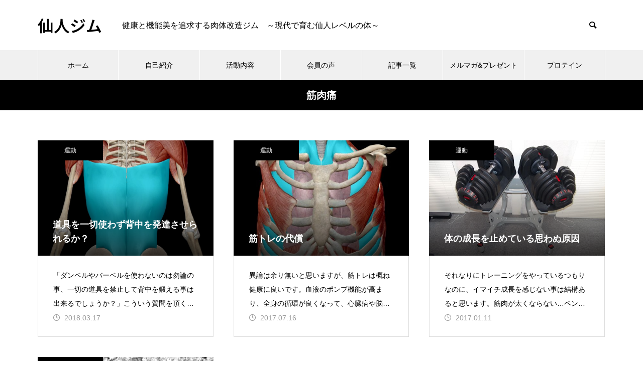

--- FILE ---
content_type: text/html; charset=UTF-8
request_url: https://urban-ascetic.com/tag/muscle-pain/
body_size: 15037
content:
<!DOCTYPE html>
<html class="pc" dir="ltr" lang="ja">
<head prefix="og: https://ogp.me/ns# fb: https://ogp.me/ns/fb#">
<meta charset="UTF-8">
<!--[if IE]><meta http-equiv="X-UA-Compatible" content="IE=edge"><![endif]-->
<meta name="viewport" content="width=device-width">
<title>筋肉痛 | 仙人ジム</title>
<meta name="description" content="健康と機能美を追求する肉体改造ジム　～現代で育む仙人レベルの体～">
<link rel="pingback" href="https://urban-ascetic.com/wp/xmlrpc.php">
<link rel="shortcut icon" href="https://urban-ascetic.com/wp/wp-content/uploads/2025/08/favicon-32x32-1.png">

		<!-- All in One SEO 4.9.3 - aioseo.com -->
	<meta name="robots" content="max-image-preview:large" />
	<meta name="keywords" content="背中,筋トレ,道具無し,筋トレ,代償動作,デメリット,筋トレ,成長,停滞,有酸素運動,無酸素運動,ダイエット" />
	<link rel="canonical" href="https://urban-ascetic.com/tag/muscle-pain/" />
	<meta name="generator" content="All in One SEO (AIOSEO) 4.9.3" />
		<script type="application/ld+json" class="aioseo-schema">
			{"@context":"https:\/\/schema.org","@graph":[{"@type":"BreadcrumbList","@id":"https:\/\/urban-ascetic.com\/tag\/muscle-pain\/#breadcrumblist","itemListElement":[{"@type":"ListItem","@id":"https:\/\/urban-ascetic.com#listItem","position":1,"name":"\u30db\u30fc\u30e0","item":"https:\/\/urban-ascetic.com","nextItem":{"@type":"ListItem","@id":"https:\/\/urban-ascetic.com\/tag\/muscle-pain\/#listItem","name":"\u7b4b\u8089\u75db"}},{"@type":"ListItem","@id":"https:\/\/urban-ascetic.com\/tag\/muscle-pain\/#listItem","position":2,"name":"\u7b4b\u8089\u75db","previousItem":{"@type":"ListItem","@id":"https:\/\/urban-ascetic.com#listItem","name":"\u30db\u30fc\u30e0"}}]},{"@type":"CollectionPage","@id":"https:\/\/urban-ascetic.com\/tag\/muscle-pain\/#collectionpage","url":"https:\/\/urban-ascetic.com\/tag\/muscle-pain\/","name":"\u7b4b\u8089\u75db | \u4ed9\u4eba\u30b8\u30e0","inLanguage":"ja","isPartOf":{"@id":"https:\/\/urban-ascetic.com\/#website"},"breadcrumb":{"@id":"https:\/\/urban-ascetic.com\/tag\/muscle-pain\/#breadcrumblist"}},{"@type":"Organization","@id":"https:\/\/urban-ascetic.com\/#organization","name":"\u4ed9\u4eba\u30b8\u30e0","description":"\u5065\u5eb7\u3068\u6a5f\u80fd\u7f8e\u3092\u8ffd\u6c42\u3059\u308b\u8089\u4f53\u6539\u9020\u30b8\u30e0\u3000\uff5e\u73fe\u4ee3\u3067\u80b2\u3080\u4ed9\u4eba\u30ec\u30d9\u30eb\u306e\u4f53\uff5e","url":"https:\/\/urban-ascetic.com\/","email":"kurohane@urban-ascetic.com","telephone":"+819029049281","foundingDate":"2014-01-01","numberOfEmployees":{"@type":"QuantitativeValue","value":1},"logo":{"@type":"ImageObject","url":"https:\/\/urban-ascetic.com\/wp-content\/uploads\/2014\/07\/cropped-thumbnail.png","@id":"https:\/\/urban-ascetic.com\/tag\/muscle-pain\/#organizationLogo"},"image":{"@id":"https:\/\/urban-ascetic.com\/tag\/muscle-pain\/#organizationLogo"},"sameAs":["https:\/\/www.facebook.com\/yuta.kurohane","https:\/\/x.com\/kurochin21","https:\/\/www.instagram.com\/kurochin21\/","https:\/\/www.tiktok.com\/@kurohane21","https:\/\/www.youtube.com\/@kurochin"]},{"@type":"WebSite","@id":"https:\/\/urban-ascetic.com\/#website","url":"https:\/\/urban-ascetic.com\/","name":"\u4ed9\u4eba\u30b8\u30e0","description":"\u5065\u5eb7\u3068\u6a5f\u80fd\u7f8e\u3092\u8ffd\u6c42\u3059\u308b\u8089\u4f53\u6539\u9020\u30b8\u30e0\u3000\uff5e\u73fe\u4ee3\u3067\u80b2\u3080\u4ed9\u4eba\u30ec\u30d9\u30eb\u306e\u4f53\uff5e","inLanguage":"ja","publisher":{"@id":"https:\/\/urban-ascetic.com\/#organization"}}]}
		</script>
		<!-- All in One SEO -->

<meta property="og:type" content="website">
<meta property="og:url" content="https://urban-ascetic.com/tag/muscle-pain/">
<meta property="og:title" content="筋肉痛に関する記事一覧">
<meta property="og:description" content="健康と機能美を追求する肉体改造ジム　～現代で育む仙人レベルの体～">
<meta property="og:site_name" content="仙人ジム">
<meta property="og:image" content="https://urban-ascetic.com/wp/wp-content/themes/muum_tcd085/img/common/no_image2.gif">
<meta property="og:image:secure_url" content="https://urban-ascetic.com/wp/wp-content/themes/muum_tcd085/img/common/no_image2.gif"> 
<meta property="og:image:width" content="800"> 
<meta property="og:image:height" content="485">
<meta name="twitter:card" content="summary">
<meta name="twitter:title" content="筋肉痛に関する記事一覧">
<meta property="twitter:description" content="健康と機能美を追求する肉体改造ジム　～現代で育む仙人レベルの体～">
<link rel='dns-prefetch' href='//secure.gravatar.com' />
<link rel='dns-prefetch' href='//www.googletagmanager.com' />
<link rel='dns-prefetch' href='//stats.wp.com' />
<link rel='dns-prefetch' href='//v0.wordpress.com' />
<link rel='dns-prefetch' href='//jetpack.wordpress.com' />
<link rel='dns-prefetch' href='//s0.wp.com' />
<link rel='dns-prefetch' href='//public-api.wordpress.com' />
<link rel='dns-prefetch' href='//0.gravatar.com' />
<link rel='dns-prefetch' href='//1.gravatar.com' />
<link rel='dns-prefetch' href='//2.gravatar.com' />
<link rel="alternate" type="application/rss+xml" title="仙人ジム &raquo; フィード" href="https://urban-ascetic.com/feed/" />
<link rel="alternate" type="application/rss+xml" title="仙人ジム &raquo; コメントフィード" href="https://urban-ascetic.com/comments/feed/" />
<link rel="alternate" type="application/rss+xml" title="仙人ジム &raquo; 筋肉痛 タグのフィード" href="https://urban-ascetic.com/tag/muscle-pain/feed/" />
<link rel="manifest" href="https://urban-ascetic.com/tcdpwa-manifest.json">
<script>
  if ('serviceWorker' in navigator) {
    window.addEventListener('load', () => {
      // ここでルート直下を指すURLを指定
      navigator.serviceWorker.register('https://urban-ascetic.com/tcd-pwa-sw.js')
        .then(reg => {
          console.log('Service Worker registered. Scope is:', reg.scope);
        })
        .catch(err => {
          console.error('Service Worker registration failed:', err);
        });
    });
  }
</script>
<link rel="preconnect" href="https://fonts.googleapis.com">
<link rel="preconnect" href="https://fonts.gstatic.com" crossorigin>
<link href="https://fonts.googleapis.com/css2?family=Noto+Sans+JP:wght@400;600" rel="stylesheet">
<style id='wp-img-auto-sizes-contain-inline-css' type='text/css'>
img:is([sizes=auto i],[sizes^="auto," i]){contain-intrinsic-size:3000px 1500px}
/*# sourceURL=wp-img-auto-sizes-contain-inline-css */
</style>
<link rel='stylesheet' id='style-css' href='https://urban-ascetic.com/wp/wp-content/themes/muum-child/style.css' type='text/css' media='all' />
<style id='wp-block-library-inline-css' type='text/css'>
:root{--wp-block-synced-color:#7a00df;--wp-block-synced-color--rgb:122,0,223;--wp-bound-block-color:var(--wp-block-synced-color);--wp-editor-canvas-background:#ddd;--wp-admin-theme-color:#007cba;--wp-admin-theme-color--rgb:0,124,186;--wp-admin-theme-color-darker-10:#006ba1;--wp-admin-theme-color-darker-10--rgb:0,107,160.5;--wp-admin-theme-color-darker-20:#005a87;--wp-admin-theme-color-darker-20--rgb:0,90,135;--wp-admin-border-width-focus:2px}@media (min-resolution:192dpi){:root{--wp-admin-border-width-focus:1.5px}}.wp-element-button{cursor:pointer}:root .has-very-light-gray-background-color{background-color:#eee}:root .has-very-dark-gray-background-color{background-color:#313131}:root .has-very-light-gray-color{color:#eee}:root .has-very-dark-gray-color{color:#313131}:root .has-vivid-green-cyan-to-vivid-cyan-blue-gradient-background{background:linear-gradient(135deg,#00d084,#0693e3)}:root .has-purple-crush-gradient-background{background:linear-gradient(135deg,#34e2e4,#4721fb 50%,#ab1dfe)}:root .has-hazy-dawn-gradient-background{background:linear-gradient(135deg,#faaca8,#dad0ec)}:root .has-subdued-olive-gradient-background{background:linear-gradient(135deg,#fafae1,#67a671)}:root .has-atomic-cream-gradient-background{background:linear-gradient(135deg,#fdd79a,#004a59)}:root .has-nightshade-gradient-background{background:linear-gradient(135deg,#330968,#31cdcf)}:root .has-midnight-gradient-background{background:linear-gradient(135deg,#020381,#2874fc)}:root{--wp--preset--font-size--normal:16px;--wp--preset--font-size--huge:42px}.has-regular-font-size{font-size:1em}.has-larger-font-size{font-size:2.625em}.has-normal-font-size{font-size:var(--wp--preset--font-size--normal)}.has-huge-font-size{font-size:var(--wp--preset--font-size--huge)}.has-text-align-center{text-align:center}.has-text-align-left{text-align:left}.has-text-align-right{text-align:right}.has-fit-text{white-space:nowrap!important}#end-resizable-editor-section{display:none}.aligncenter{clear:both}.items-justified-left{justify-content:flex-start}.items-justified-center{justify-content:center}.items-justified-right{justify-content:flex-end}.items-justified-space-between{justify-content:space-between}.screen-reader-text{border:0;clip-path:inset(50%);height:1px;margin:-1px;overflow:hidden;padding:0;position:absolute;width:1px;word-wrap:normal!important}.screen-reader-text:focus{background-color:#ddd;clip-path:none;color:#444;display:block;font-size:1em;height:auto;left:5px;line-height:normal;padding:15px 23px 14px;text-decoration:none;top:5px;width:auto;z-index:100000}html :where(.has-border-color){border-style:solid}html :where([style*=border-top-color]){border-top-style:solid}html :where([style*=border-right-color]){border-right-style:solid}html :where([style*=border-bottom-color]){border-bottom-style:solid}html :where([style*=border-left-color]){border-left-style:solid}html :where([style*=border-width]){border-style:solid}html :where([style*=border-top-width]){border-top-style:solid}html :where([style*=border-right-width]){border-right-style:solid}html :where([style*=border-bottom-width]){border-bottom-style:solid}html :where([style*=border-left-width]){border-left-style:solid}html :where(img[class*=wp-image-]){height:auto;max-width:100%}:where(figure){margin:0 0 1em}html :where(.is-position-sticky){--wp-admin--admin-bar--position-offset:var(--wp-admin--admin-bar--height,0px)}@media screen and (max-width:600px){html :where(.is-position-sticky){--wp-admin--admin-bar--position-offset:0px}}

/*# sourceURL=wp-block-library-inline-css */
</style><style id='global-styles-inline-css' type='text/css'>
:root{--wp--preset--aspect-ratio--square: 1;--wp--preset--aspect-ratio--4-3: 4/3;--wp--preset--aspect-ratio--3-4: 3/4;--wp--preset--aspect-ratio--3-2: 3/2;--wp--preset--aspect-ratio--2-3: 2/3;--wp--preset--aspect-ratio--16-9: 16/9;--wp--preset--aspect-ratio--9-16: 9/16;--wp--preset--color--black: #000000;--wp--preset--color--cyan-bluish-gray: #abb8c3;--wp--preset--color--white: #ffffff;--wp--preset--color--pale-pink: #f78da7;--wp--preset--color--vivid-red: #cf2e2e;--wp--preset--color--luminous-vivid-orange: #ff6900;--wp--preset--color--luminous-vivid-amber: #fcb900;--wp--preset--color--light-green-cyan: #7bdcb5;--wp--preset--color--vivid-green-cyan: #00d084;--wp--preset--color--pale-cyan-blue: #8ed1fc;--wp--preset--color--vivid-cyan-blue: #0693e3;--wp--preset--color--vivid-purple: #9b51e0;--wp--preset--gradient--vivid-cyan-blue-to-vivid-purple: linear-gradient(135deg,rgb(6,147,227) 0%,rgb(155,81,224) 100%);--wp--preset--gradient--light-green-cyan-to-vivid-green-cyan: linear-gradient(135deg,rgb(122,220,180) 0%,rgb(0,208,130) 100%);--wp--preset--gradient--luminous-vivid-amber-to-luminous-vivid-orange: linear-gradient(135deg,rgb(252,185,0) 0%,rgb(255,105,0) 100%);--wp--preset--gradient--luminous-vivid-orange-to-vivid-red: linear-gradient(135deg,rgb(255,105,0) 0%,rgb(207,46,46) 100%);--wp--preset--gradient--very-light-gray-to-cyan-bluish-gray: linear-gradient(135deg,rgb(238,238,238) 0%,rgb(169,184,195) 100%);--wp--preset--gradient--cool-to-warm-spectrum: linear-gradient(135deg,rgb(74,234,220) 0%,rgb(151,120,209) 20%,rgb(207,42,186) 40%,rgb(238,44,130) 60%,rgb(251,105,98) 80%,rgb(254,248,76) 100%);--wp--preset--gradient--blush-light-purple: linear-gradient(135deg,rgb(255,206,236) 0%,rgb(152,150,240) 100%);--wp--preset--gradient--blush-bordeaux: linear-gradient(135deg,rgb(254,205,165) 0%,rgb(254,45,45) 50%,rgb(107,0,62) 100%);--wp--preset--gradient--luminous-dusk: linear-gradient(135deg,rgb(255,203,112) 0%,rgb(199,81,192) 50%,rgb(65,88,208) 100%);--wp--preset--gradient--pale-ocean: linear-gradient(135deg,rgb(255,245,203) 0%,rgb(182,227,212) 50%,rgb(51,167,181) 100%);--wp--preset--gradient--electric-grass: linear-gradient(135deg,rgb(202,248,128) 0%,rgb(113,206,126) 100%);--wp--preset--gradient--midnight: linear-gradient(135deg,rgb(2,3,129) 0%,rgb(40,116,252) 100%);--wp--preset--font-size--small: 13px;--wp--preset--font-size--medium: 20px;--wp--preset--font-size--large: 36px;--wp--preset--font-size--x-large: 42px;--wp--preset--spacing--20: 0.44rem;--wp--preset--spacing--30: 0.67rem;--wp--preset--spacing--40: 1rem;--wp--preset--spacing--50: 1.5rem;--wp--preset--spacing--60: 2.25rem;--wp--preset--spacing--70: 3.38rem;--wp--preset--spacing--80: 5.06rem;--wp--preset--shadow--natural: 6px 6px 9px rgba(0, 0, 0, 0.2);--wp--preset--shadow--deep: 12px 12px 50px rgba(0, 0, 0, 0.4);--wp--preset--shadow--sharp: 6px 6px 0px rgba(0, 0, 0, 0.2);--wp--preset--shadow--outlined: 6px 6px 0px -3px rgb(255, 255, 255), 6px 6px rgb(0, 0, 0);--wp--preset--shadow--crisp: 6px 6px 0px rgb(0, 0, 0);}:where(.is-layout-flex){gap: 0.5em;}:where(.is-layout-grid){gap: 0.5em;}body .is-layout-flex{display: flex;}.is-layout-flex{flex-wrap: wrap;align-items: center;}.is-layout-flex > :is(*, div){margin: 0;}body .is-layout-grid{display: grid;}.is-layout-grid > :is(*, div){margin: 0;}:where(.wp-block-columns.is-layout-flex){gap: 2em;}:where(.wp-block-columns.is-layout-grid){gap: 2em;}:where(.wp-block-post-template.is-layout-flex){gap: 1.25em;}:where(.wp-block-post-template.is-layout-grid){gap: 1.25em;}.has-black-color{color: var(--wp--preset--color--black) !important;}.has-cyan-bluish-gray-color{color: var(--wp--preset--color--cyan-bluish-gray) !important;}.has-white-color{color: var(--wp--preset--color--white) !important;}.has-pale-pink-color{color: var(--wp--preset--color--pale-pink) !important;}.has-vivid-red-color{color: var(--wp--preset--color--vivid-red) !important;}.has-luminous-vivid-orange-color{color: var(--wp--preset--color--luminous-vivid-orange) !important;}.has-luminous-vivid-amber-color{color: var(--wp--preset--color--luminous-vivid-amber) !important;}.has-light-green-cyan-color{color: var(--wp--preset--color--light-green-cyan) !important;}.has-vivid-green-cyan-color{color: var(--wp--preset--color--vivid-green-cyan) !important;}.has-pale-cyan-blue-color{color: var(--wp--preset--color--pale-cyan-blue) !important;}.has-vivid-cyan-blue-color{color: var(--wp--preset--color--vivid-cyan-blue) !important;}.has-vivid-purple-color{color: var(--wp--preset--color--vivid-purple) !important;}.has-black-background-color{background-color: var(--wp--preset--color--black) !important;}.has-cyan-bluish-gray-background-color{background-color: var(--wp--preset--color--cyan-bluish-gray) !important;}.has-white-background-color{background-color: var(--wp--preset--color--white) !important;}.has-pale-pink-background-color{background-color: var(--wp--preset--color--pale-pink) !important;}.has-vivid-red-background-color{background-color: var(--wp--preset--color--vivid-red) !important;}.has-luminous-vivid-orange-background-color{background-color: var(--wp--preset--color--luminous-vivid-orange) !important;}.has-luminous-vivid-amber-background-color{background-color: var(--wp--preset--color--luminous-vivid-amber) !important;}.has-light-green-cyan-background-color{background-color: var(--wp--preset--color--light-green-cyan) !important;}.has-vivid-green-cyan-background-color{background-color: var(--wp--preset--color--vivid-green-cyan) !important;}.has-pale-cyan-blue-background-color{background-color: var(--wp--preset--color--pale-cyan-blue) !important;}.has-vivid-cyan-blue-background-color{background-color: var(--wp--preset--color--vivid-cyan-blue) !important;}.has-vivid-purple-background-color{background-color: var(--wp--preset--color--vivid-purple) !important;}.has-black-border-color{border-color: var(--wp--preset--color--black) !important;}.has-cyan-bluish-gray-border-color{border-color: var(--wp--preset--color--cyan-bluish-gray) !important;}.has-white-border-color{border-color: var(--wp--preset--color--white) !important;}.has-pale-pink-border-color{border-color: var(--wp--preset--color--pale-pink) !important;}.has-vivid-red-border-color{border-color: var(--wp--preset--color--vivid-red) !important;}.has-luminous-vivid-orange-border-color{border-color: var(--wp--preset--color--luminous-vivid-orange) !important;}.has-luminous-vivid-amber-border-color{border-color: var(--wp--preset--color--luminous-vivid-amber) !important;}.has-light-green-cyan-border-color{border-color: var(--wp--preset--color--light-green-cyan) !important;}.has-vivid-green-cyan-border-color{border-color: var(--wp--preset--color--vivid-green-cyan) !important;}.has-pale-cyan-blue-border-color{border-color: var(--wp--preset--color--pale-cyan-blue) !important;}.has-vivid-cyan-blue-border-color{border-color: var(--wp--preset--color--vivid-cyan-blue) !important;}.has-vivid-purple-border-color{border-color: var(--wp--preset--color--vivid-purple) !important;}.has-vivid-cyan-blue-to-vivid-purple-gradient-background{background: var(--wp--preset--gradient--vivid-cyan-blue-to-vivid-purple) !important;}.has-light-green-cyan-to-vivid-green-cyan-gradient-background{background: var(--wp--preset--gradient--light-green-cyan-to-vivid-green-cyan) !important;}.has-luminous-vivid-amber-to-luminous-vivid-orange-gradient-background{background: var(--wp--preset--gradient--luminous-vivid-amber-to-luminous-vivid-orange) !important;}.has-luminous-vivid-orange-to-vivid-red-gradient-background{background: var(--wp--preset--gradient--luminous-vivid-orange-to-vivid-red) !important;}.has-very-light-gray-to-cyan-bluish-gray-gradient-background{background: var(--wp--preset--gradient--very-light-gray-to-cyan-bluish-gray) !important;}.has-cool-to-warm-spectrum-gradient-background{background: var(--wp--preset--gradient--cool-to-warm-spectrum) !important;}.has-blush-light-purple-gradient-background{background: var(--wp--preset--gradient--blush-light-purple) !important;}.has-blush-bordeaux-gradient-background{background: var(--wp--preset--gradient--blush-bordeaux) !important;}.has-luminous-dusk-gradient-background{background: var(--wp--preset--gradient--luminous-dusk) !important;}.has-pale-ocean-gradient-background{background: var(--wp--preset--gradient--pale-ocean) !important;}.has-electric-grass-gradient-background{background: var(--wp--preset--gradient--electric-grass) !important;}.has-midnight-gradient-background{background: var(--wp--preset--gradient--midnight) !important;}.has-small-font-size{font-size: var(--wp--preset--font-size--small) !important;}.has-medium-font-size{font-size: var(--wp--preset--font-size--medium) !important;}.has-large-font-size{font-size: var(--wp--preset--font-size--large) !important;}.has-x-large-font-size{font-size: var(--wp--preset--font-size--x-large) !important;}
/*# sourceURL=global-styles-inline-css */
</style>

<style id='classic-theme-styles-inline-css' type='text/css'>
/*! This file is auto-generated */
.wp-block-button__link{color:#fff;background-color:#32373c;border-radius:9999px;box-shadow:none;text-decoration:none;padding:calc(.667em + 2px) calc(1.333em + 2px);font-size:1.125em}.wp-block-file__button{background:#32373c;color:#fff;text-decoration:none}
/*# sourceURL=/wp-includes/css/classic-themes.min.css */
</style>
<link rel='stylesheet' id='parent-style-css' href='https://urban-ascetic.com/wp/wp-content/themes/muum_tcd085/style.css' type='text/css' media='all' />
<link rel='stylesheet' id='child-style-css' href='https://urban-ascetic.com/wp/wp-content/themes/muum-child/style.css' type='text/css' media='all' />
<style>:root {
  --tcd-font-type1: Arial,"Hiragino Sans","Yu Gothic Medium","Meiryo",sans-serif;
  --tcd-font-type2: "Times New Roman",Times,"Yu Mincho","游明朝","游明朝体","Hiragino Mincho Pro",serif;
  --tcd-font-type3: Palatino,"Yu Kyokasho","游教科書体","UD デジタル 教科書体 N","游明朝","游明朝体","Hiragino Mincho Pro","Meiryo",serif;
  --tcd-font-type-logo: "Noto Sans JP",sans-serif;
}</style>
<script type="text/javascript" src="https://urban-ascetic.com/wp/wp-includes/js/jquery/jquery.min.js" id="jquery-core-js"></script>
<script type="text/javascript" src="https://urban-ascetic.com/wp/wp-includes/js/jquery/jquery-migrate.min.js" id="jquery-migrate-js"></script>

<!-- Site Kit によって追加された Google タグ（gtag.js）スニペット -->
<!-- Google アナリティクス スニペット (Site Kit が追加) -->
<script type="text/javascript" src="https://www.googletagmanager.com/gtag/js?id=GT-K525K4B" id="google_gtagjs-js" async></script>
<script type="text/javascript" id="google_gtagjs-js-after">
/* <![CDATA[ */
window.dataLayer = window.dataLayer || [];function gtag(){dataLayer.push(arguments);}
gtag("set","linker",{"domains":["urban-ascetic.com"]});
gtag("js", new Date());
gtag("set", "developer_id.dZTNiMT", true);
gtag("config", "GT-K525K4B");
 window._googlesitekit = window._googlesitekit || {}; window._googlesitekit.throttledEvents = []; window._googlesitekit.gtagEvent = (name, data) => { var key = JSON.stringify( { name, data } ); if ( !! window._googlesitekit.throttledEvents[ key ] ) { return; } window._googlesitekit.throttledEvents[ key ] = true; setTimeout( () => { delete window._googlesitekit.throttledEvents[ key ]; }, 5 ); gtag( "event", name, { ...data, event_source: "site-kit" } ); }; 
//# sourceURL=google_gtagjs-js-after
/* ]]> */
</script>
<link rel="https://api.w.org/" href="https://urban-ascetic.com/wp-json/" /><link rel="alternate" title="JSON" type="application/json" href="https://urban-ascetic.com/wp-json/wp/v2/tags/152" /><meta name="generator" content="Site Kit by Google 1.170.0" />	<style>img#wpstats{display:none}</style>
		<link rel="stylesheet" href="https://urban-ascetic.com/wp/wp-content/themes/muum_tcd085/css/design-plus.css?ver=3.7.5">
<link rel="stylesheet" href="https://urban-ascetic.com/wp/wp-content/themes/muum_tcd085/css/sns-botton.css?ver=3.7.5">
<link rel="stylesheet" media="screen and (max-width:1251px)" href="https://urban-ascetic.com/wp/wp-content/themes/muum_tcd085/css/responsive.css?ver=3.7.5">
<link rel="stylesheet" media="screen and (max-width:1251px)" href="https://urban-ascetic.com/wp/wp-content/themes/muum_tcd085/css/footer-bar.css?ver=3.7.5">

<script src="https://urban-ascetic.com/wp/wp-content/themes/muum_tcd085/js/jquery.easing.1.4.js?ver=3.7.5"></script>
<script src="https://urban-ascetic.com/wp/wp-content/themes/muum_tcd085/js/jscript.js?ver=3.7.5"></script>
<script src="https://urban-ascetic.com/wp/wp-content/themes/muum_tcd085/js/tcd_cookie.min.js?ver=3.7.5"></script>
<script src="https://urban-ascetic.com/wp/wp-content/themes/muum_tcd085/js/comment.js?ver=3.7.5"></script>
<script src="https://urban-ascetic.com/wp/wp-content/themes/muum_tcd085/js/parallax.js?ver=3.7.5"></script>
<script src="https://urban-ascetic.com/wp/wp-content/themes/muum_tcd085/js/counter.js?ver=3.7.5"></script>
<script src="https://urban-ascetic.com/wp/wp-content/themes/muum_tcd085/js/waypoints.min.js?ver=3.7.5"></script>

<link rel="stylesheet" href="https://urban-ascetic.com/wp/wp-content/themes/muum_tcd085/js/simplebar.css?ver=3.7.5">
<script src="https://urban-ascetic.com/wp/wp-content/themes/muum_tcd085/js/simplebar.min.js?ver=3.7.5"></script>


<style type="text/css">
body { font-size:16px; }
body, input, textarea { font-family: var(--tcd-font-type1); }

.rich_font, .p-vertical, .widget_headline, .widget_tab_post_list_button a, .search_box_headline, #global_menu, .megamenu_blog_list, .megamenu_b_wrap, .megamenu_b_wrap .headline, #index_tab { font-family: var(--tcd-font-type1);}

.rich_font_1 { font-family: var(--tcd-font-type1);  }
.rich_font_2 { font-family: var(--tcd-font-type2);  font-weight:500; }
.rich_font_3 { font-family: var(--tcd-font-type3);  font-weight:500; }
.rich_font_logo { font-family: var(--tcd-font-type-logo); font-weight: bold !important; ;}


#global_menu { background:rgba(240,240,240, 1); }
#global_menu > ul > li > a, #global_menu > ul > li:first-of-type a { color:#000; border-color:#FFFFFF; }
#global_menu > ul > li > a:hover { color:#fff; background:#444444; /*border-color:#444444;*/ }
#global_menu > ul > li.active > a, #global_menu > ul > li.current-menu-item > a, #header.active #global_menu > ul > li.current-menu-item.active_button > a { color:#fff; background:#000000; /*border-color:#000000;*/ }
#global_menu ul ul a { color:#FFFFFF !important; background:#444444; }
#global_menu ul ul a:hover { background:#2b2b2b; }
#global_menu > ul > li.menu-item-has-children.active > a { background:#444444; /*border-color:#444444;*/ }
.pc .header_fix #header.off_hover #global_menu { background:rgba(240,240,240,1); }
.pc .header_fix #header.off_hover #global_menu > ul > li > a, .pc .header_fix #header.off_hover #global_menu > ul > li:first-of-type a { border-color:rgba(255,255,255,1); }
.mobile .header_fix_mobile #header { background:#fff; }
.mobile .header_fix_mobile #header.off_hover { background:rgba(255,255,255,1); }
#drawer_menu { background:#000000; }
#mobile_menu a { color:#ffffff; border-color:rgba(255, 255, 255, 0.2); }
#mobile_menu li li a { background:#333333; }
#drawer_menu #close_menu a{ color:#000000; }
#drawer_menu #close_menu a:before { color:#ffffff; }
#mobile_menu .child_menu_button .icon:before, #footer_search .button label:before{ color:#ffffff; }
.megamenu_blog_list { background:#000000; }
.megamenu_blog_list .category_list a { font-size:16px; color:#999999; }
.megamenu_blog_list .post_list .title { font-size:14px; }
.megamenu_b_wrap { background:#000000; }
.megamenu_b_wrap .headline { font-size:16px; color:#ffffff; }
.megamenu_b_wrap .title { font-size:14px; }
.megamenu_page_wrap { border-top:1px solid #555555; }
#global_menu > ul > li.megamenu_parent_type2.active_megamenu_button > a { color:#fff !important; background:#000000 !important; /*border-color:#000000 !important;*/ }
#global_menu > ul > li.megamenu_parent_type3.active_megamenu_button > a { color:#fff !important; background:#000000 !important; /*border-color:#000000 !important;*/ }
#footer_carousel { background:#000000; }
#footer_carousel .title { font-size:14px; }
#footer_bottom { color:#ffffff; background:#000000; }
#footer_bottom a { color:#ffffff; }
#return_top a:before { color:#FFFFFF; }
#return_top a { background:#000000; }
#return_top a:hover { background:#444444; }
@media screen and (max-width:750px) {
  #footer_carousel .title { font-size:12px; }
  #footer_bottom { color:#000; background:none; }
  #footer_bottom a { color:#000; }
  #copyright { color:#ffffff; background:#000000; }
}
.author_profile .avatar_area img, .animate_image img, .animate_background .image {
  width:100%; height:auto;
  -webkit-transition: transform  0.75s ease;
  transition: transform  0.75s ease;
}
.author_profile a.avatar:hover img, .animate_image:hover img, .animate_background:hover .image {
  -webkit-transform: scale(1.2);
  transform: scale(1.2);
}



a { color:#000; }

.widget_tab_post_list_button a:hover, .page_navi span.current, #author_page_headline,
#header_carousel_type1 .slick-dots button:hover::before, #header_carousel_type1 .slick-dots .slick-active button::before, #header_carousel_type2 .slick-dots button:hover::before, #header_carousel_type2 .slick-dots .slick-active button::before
  { background-color:#000000; }

.widget_headline, .design_headline1, .widget_tab_post_list_button a:hover, .page_navi span.current
  { border-color:#000000; }

#header_search .button label:hover:before
  { color:#444444; }

#submit_comment:hover, #cancel_comment_reply a:hover, #wp-calendar #prev a:hover, #wp-calendar #next a:hover, #wp-calendar td a:hover,
#post_pagination a:hover, #p_readmore .button:hover, .page_navi a:hover, #post_pagination a:hover,.c-pw__btn:hover, #post_pagination a:hover, #comment_tab li a:hover, #category_post .tab p:hover
  { background-color:#444444; }

#comment_textarea textarea:focus, .c-pw__box-input:focus, .page_navi a:hover, #post_pagination p, #post_pagination a:hover
  { border-color:#444444; }

a:hover, #header_logo a:hover, #footer a:hover, #footer_social_link li a:hover:before, #bread_crumb a:hover, #bread_crumb li.home a:hover:after, #next_prev_post a:hover,
.single_copy_title_url_btn:hover, .tcdw_search_box_widget .search_area .search_button:hover:before, .tab_widget_nav:hover:before,
#single_author_title_area .author_link li a:hover:before, .author_profile a:hover, .author_profile .author_link li a:hover:before, #post_meta_bottom a:hover, .cardlink_title a:hover,
.comment a:hover, .comment_form_wrapper a:hover, #searchform .submit_button:hover:before, .p-dropdown__title:hover:after
  { color:#a0a0a0; }
.footer_sns li.note a:hover:before , .author_profile .author_link li.note a:hover:before{ background-color:#a0a0a0; }

#menu_button:hover span
  { background-color:#a0a0a0; }

.post_content a, .custom-html-widget a { color:#1578d6; }
.post_content a:hover, .custom-html-widget a:hover { text-decoration:underline; }

.cat_id2 { background-color:#000000; }
.cat_id2:hover { background-color:#444444; }
.megamenu_blog_list .category_list li.active .cat_id2 { color:#000000; }
.megamenu_blog_list .category_list .cat_id2:hover { color:#444444; }
.category_list_widget .cat-item-2 > a:hover > .count { background-color:#000000; border-color:#000000; }
.cat_id3 { background-color:#000000; }
.cat_id3:hover { background-color:#444444; }
.megamenu_blog_list .category_list li.active .cat_id3 { color:#000000; }
.megamenu_blog_list .category_list .cat_id3:hover { color:#444444; }
.category_list_widget .cat-item-3 > a:hover > .count { background-color:#000000; border-color:#000000; }
.cat_id4 { background-color:#000000; }
.cat_id4:hover { background-color:#444444; }
.megamenu_blog_list .category_list li.active .cat_id4 { color:#000000; }
.megamenu_blog_list .category_list .cat_id4:hover { color:#444444; }
.category_list_widget .cat-item-4 > a:hover > .count { background-color:#000000; border-color:#000000; }
.cat_id710 { background-color:#000000; }
.cat_id710:hover { background-color:#444444; }
.megamenu_blog_list .category_list li.active .cat_id710 { color:#000000; }
.megamenu_blog_list .category_list .cat_id710:hover { color:#444444; }
.category_list_widget .cat-item-710 > a:hover > .count { background-color:#000000; border-color:#000000; }


.styled_h2 {
  font-size:26px !important; text-align:center !important; color:#000000;   border-top:0px solid #dddddd;
  border-bottom:0px solid #dddddd;
  border-left:0px solid #dddddd;
  border-right:0px solid #dddddd;
  padding:0px 0px 0px 0px !important;
  margin:78px 0px 34px !important;
}
.styled_h3 {
  font-size:20px !important; text-align:left !important; color:#000000;   border-top:0px solid #dddddd;
  border-bottom:0px solid #dddddd;
  border-left:2px solid #000000;
  border-right:0px solid #dddddd;
  padding:15px 0px 15px 25px !important;
  margin:60px 0px 26px !important;
}
.styled_h4 {
  font-weight:400 !important; font-size:18px !important; text-align:left !important; color:#000000;   border-top:0px solid #dddddd;
  border-bottom:1px solid #dddddd;
  border-left:0px solid #dddddd;
  border-right:0px solid #dddddd;
  padding:0px 0px 20px 0px !important;
  margin:41px 0px 18px !important;
}
.styled_h5 {
  font-weight:400 !important; font-size:16px !important; text-align:left !important; color:#000000; background:#fafafa;  border-top:0px solid #dddddd;
  border-bottom:0px solid #dddddd;
  border-left:0px solid #dddddd;
  border-right:0px solid #dddddd;
  padding:15px 0px 15px 25px !important;
  margin:37px 0px 16px !important;
}
.q_custom_button1 {
  color:#ffffff !important;
  border-color:rgba(83,83,83,1);
}
.q_custom_button1.animation_type1 { background:#535353; }
.q_custom_button1:hover, .q_custom_button1:focus {
  color:#ffffff !important;
  border-color:rgba(125,125,125,1);
}
.q_custom_button1.animation_type1:hover { background:#7d7d7d; }
.q_custom_button1:before { background:#7d7d7d; }
.q_custom_button2 {
  color:#ffffff !important;
  border-color:rgba(83,83,83,1);
}
.q_custom_button2.animation_type1 { background:#535353; }
.q_custom_button2:hover, .q_custom_button2:focus {
  color:#ffffff !important;
  border-color:rgba(125,125,125,1);
}
.q_custom_button2.animation_type1:hover { background:#7d7d7d; }
.q_custom_button2:before { background:#7d7d7d; }
.q_custom_button3 {
  color:#ffffff !important;
  border-color:rgba(83,83,83,1);
}
.q_custom_button3.animation_type1 { background:#535353; }
.q_custom_button3:hover, .q_custom_button3:focus {
  color:#ffffff !important;
  border-color:rgba(125,125,125,1);
}
.q_custom_button3.animation_type1:hover { background:#7d7d7d; }
.q_custom_button3:before { background:#7d7d7d; }
.speech_balloon_left1 .speach_balloon_text { background-color: #ffdfdf; border-color: #ffdfdf; color: #000000 }
.speech_balloon_left1 .speach_balloon_text::before { border-right-color: #ffdfdf }
.speech_balloon_left1 .speach_balloon_text::after { border-right-color: #ffdfdf }
.speech_balloon_left2 .speach_balloon_text { background-color: #ffffff; border-color: #ff5353; color: #000000 }
.speech_balloon_left2 .speach_balloon_text::before { border-right-color: #ff5353 }
.speech_balloon_left2 .speach_balloon_text::after { border-right-color: #ffffff }
.speech_balloon_right1 .speach_balloon_text { background-color: #ccf4ff; border-color: #ccf4ff; color: #000000 }
.speech_balloon_right1 .speach_balloon_text::before { border-left-color: #ccf4ff }
.speech_balloon_right1 .speach_balloon_text::after { border-left-color: #ccf4ff }
.speech_balloon_right2 .speach_balloon_text { background-color: #ffffff; border-color: #0789b5; color: #000000 }
.speech_balloon_right2 .speach_balloon_text::before { border-left-color: #0789b5 }
.speech_balloon_right2 .speach_balloon_text::after { border-left-color: #ffffff }
.qt_google_map .pb_googlemap_custom-overlay-inner { background:#000000; color:#ffffff; }
.qt_google_map .pb_googlemap_custom-overlay-inner::after { border-color:#000000 transparent transparent transparent; }
</style>

<style id="current-page-style" type="text/css">
#page_header .title { font-size:20px; color:#FFFFFF; }
.blog_list .title { font-size:18px; }
.blog_list .desc { font-size:14px; }
@media screen and (max-width:750px) {
  #page_header .title { font-size:16px; }
  .blog_list .title { font-size:16px; }
  .blog_list .desc { font-size:12px; }
}
#footer_free_space { font-size:16px; }
@media screen and (max-width:750px) {
  #footer_free_space { font-size:14px; }
}
#site_loader_overlay.active #site_loader_animation {
  opacity:0;
  -webkit-transition: all 1.0s cubic-bezier(0.22, 1, 0.36, 1) 0s; transition: all 1.0s cubic-bezier(0.22, 1, 0.36, 1) 0s;
}
</style>

<script type="text/javascript">
jQuery(document).ready(function($){

  $('#footer_carousel .post_list').slick({
    infinite: true,
    dots: false,
    arrows: false,
    slidesToShow: 4,
    slidesToScroll: 1,
    swipeToSlide: true,
    touchThreshold: 20,
    adaptiveHeight: false,
    pauseOnHover: true,
    autoplay: true,
    fade: false,
    easing: 'easeOutExpo',
    speed: 700,
    autoplaySpeed: 3000,
    responsive: [
      {
        breakpoint: 1000,
        settings: { slidesToShow: 3 }
      },
      {
        breakpoint: 750,
        settings: { slidesToShow: 2 }
      }
    ]
  });
  $('#footer_carousel .prev_item').on('click', function() {
    $('#footer_carousel .post_list').slick('slickPrev');
  });
  $('#footer_carousel .next_item').on('click', function() {
    $('#footer_carousel .post_list').slick('slickNext');
  });

});
</script>
<script type="text/javascript">
jQuery(document).ready(function($){

  $('.megamenu_carousel .post_list').slick({
    infinite: true,
    dots: false,
    arrows: false,
    slidesToShow: 4,
    slidesToScroll: 1,
    swipeToSlide: true,
    touchThreshold: 20,
    adaptiveHeight: false,
    pauseOnHover: true,
    autoplay: true,
    fade: false,
    easing: 'easeOutExpo',
    speed: 700,
    autoplaySpeed: 3000
  });
  $('.megamenu_carousel_wrap .prev_item').on('click', function() {
    $(this).closest('.megamenu_carousel_wrap').find('.post_list').slick('slickPrev');
  });
  $('.megamenu_carousel_wrap .next_item').on('click', function() {
    $(this).closest('.megamenu_carousel_wrap').find('.post_list').slick('slickNext');
  });

});
</script>

<style type="text/css">
.p-footer-cta--1.footer_cta_type1 { background:rgba(84,60,50,1); }
.p-footer-cta--1.footer_cta_type1 .catch { color:#ffffff; }
.p-footer-cta--1.footer_cta_type1 #js-footer-cta__btn { color:#ffffff; background:#95634c; }
.p-footer-cta--1.footer_cta_type1 #js-footer-cta__btn:hover { color:#ffffff; background:#754e3d; }
.p-footer-cta--1.footer_cta_type1 #js-footer-cta__close:before { color:#ffffff; }
.p-footer-cta--1.footer_cta_type1 #js-footer-cta__close:hover:before { color:#cccccc; }
@media only screen and (max-width: 750px) {
  .p-footer-cta--1.footer_cta_type1 #js-footer-cta__btn:after { color:#ffffff; }
  .p-footer-cta--1.footer_cta_type1 #js-footer-cta__btn:hover:after { color:#cccccc; }
}
.p-footer-cta--2.footer_cta_type1 { background:rgba(84,60,50,1); }
.p-footer-cta--2.footer_cta_type1 .catch { color:#ffffff; }
.p-footer-cta--2.footer_cta_type1 #js-footer-cta__btn { color:#ffffff; background:#95634c; }
.p-footer-cta--2.footer_cta_type1 #js-footer-cta__btn:hover { color:#ffffff; background:#754e3d; }
.p-footer-cta--2.footer_cta_type1 #js-footer-cta__close:before { color:#ffffff; }
.p-footer-cta--2.footer_cta_type1 #js-footer-cta__close:hover:before { color:#cccccc; }
@media only screen and (max-width: 750px) {
  .p-footer-cta--2.footer_cta_type1 #js-footer-cta__btn:after { color:#ffffff; }
  .p-footer-cta--2.footer_cta_type1 #js-footer-cta__btn:hover:after { color:#cccccc; }
}
.p-footer-cta--3.footer_cta_type1 { background:rgba(84,60,50,1); }
.p-footer-cta--3.footer_cta_type1 .catch { color:#ffffff; }
.p-footer-cta--3.footer_cta_type1 #js-footer-cta__btn { color:#ffffff; background:#95634c; }
.p-footer-cta--3.footer_cta_type1 #js-footer-cta__btn:hover { color:#ffffff; background:#754e3d; }
.p-footer-cta--3.footer_cta_type1 #js-footer-cta__close:before { color:#ffffff; }
.p-footer-cta--3.footer_cta_type1 #js-footer-cta__close:hover:before { color:#cccccc; }
@media only screen and (max-width: 750px) {
  .p-footer-cta--3.footer_cta_type1 #js-footer-cta__btn:after { color:#ffffff; }
  .p-footer-cta--3.footer_cta_type1 #js-footer-cta__btn:hover:after { color:#cccccc; }
}
</style>

<script>
jQuery(function ($) {
	var $window = $(window);
	var $body = $('body');
  // クイックタグ - underline ------------------------------------------
  if ($('.q_underline').length) {
    var gradient_prefix = null;
    $('.q_underline').each(function(){
      var bbc = $(this).css('borderBottomColor');
      if (jQuery.inArray(bbc, ['transparent', 'rgba(0, 0, 0, 0)']) == -1) {
        if (gradient_prefix === null) {
          gradient_prefix = '';
          var ua = navigator.userAgent.toLowerCase();
          if (/webkit/.test(ua)) {
            gradient_prefix = '-webkit-';
          } else if (/firefox/.test(ua)) {
            gradient_prefix = '-moz-';
          } else {
            gradient_prefix = '';
          }
        }
        $(this).css('borderBottomColor', 'transparent');
        if (gradient_prefix) {
          $(this).css('backgroundImage', gradient_prefix+'linear-gradient(left, transparent 50%, '+bbc+ ' 50%)');
        } else {
          $(this).css('backgroundImage', 'linear-gradient(to right, transparent 50%, '+bbc+ ' 50%)');
        }
      }
    });
    $window.on('scroll.q_underline', function(){
      $('.q_underline:not(.is-active)').each(function(){
        if ($body.hasClass('show-serumtal')) {
          var left = $(this).offset().left;
          if (window.scrollX > left - window.innerHeight) {
            $(this).addClass('is-active');
          }
        } else {
          var top = $(this).offset().top;
          if (window.scrollY > top - window.innerHeight) {
            $(this).addClass('is-active');
          }
        }
      });
      if (!$('.q_underline:not(.is-active)').length) {
        $window.off('scroll.q_underline');
      }
    });
  }
} );
</script>
<link rel="icon" href="https://urban-ascetic.com/wp/wp-content/uploads/2014/07/cropped-thumbnail-32x32.png" sizes="32x32" />
<link rel="icon" href="https://urban-ascetic.com/wp/wp-content/uploads/2014/07/cropped-thumbnail-192x192.png" sizes="192x192" />
<link rel="apple-touch-icon" href="https://urban-ascetic.com/wp/wp-content/uploads/2014/07/cropped-thumbnail-180x180.png" />
<meta name="msapplication-TileImage" content="https://urban-ascetic.com/wp/wp-content/uploads/2014/07/cropped-thumbnail-270x270.png" />
<link rel='stylesheet' id='slick-style-css' href='https://urban-ascetic.com/wp/wp-content/themes/muum_tcd085/js/slick.css' type='text/css' media='all' />
</head>
<body id="body" class="archive tag tag-muscle-pain tag-152 wp-embed-responsive wp-theme-muum_tcd085 wp-child-theme-muum-child no_page_nav">


<div id="container">

   

 <header id="header">
  <div id="header_top">
      <div id="header_logo">
    <p class="logo">
 <a href="https://urban-ascetic.com/" title="仙人ジム">
    <span class="pc_logo_text rich_font_logo" style="font-size:32px;">仙人ジム</span>
      <span class="mobile_logo_text rich_font_logo" style="font-size:24px;">仙人ジム</span>
   </a>
</p>

   </div>
      <p id="site_description" class="show_desc_pc show_desc_mobile"><span>健康と機能美を追求する肉体改造ジム　～現代で育む仙人レベルの体～</span></p>
         <div id="header_search">
    <form role="search" method="get" id="header_searchform" action="https://urban-ascetic.com">
     <div class="input_area"><input type="text" value="" id="header_search_input" name="s" autocomplete="off"></div>
     <div class="button"><label for="header_search_button"></label><input type="submit" id="header_search_button" value=""></div>
    </form>
   </div>
     </div><!-- END #header_top -->
    <a id="menu_button" href="#"><span></span><span></span><span></span></a>
  <nav id="global_menu">
   <ul id="menu-topmenu" class="menu"><li id="menu-item-5275" class="menu-item menu-item-type-custom menu-item-object-custom menu-item-home menu-item-5275 "><a href="https://urban-ascetic.com/">ホーム</a></li>
<li id="menu-item-5274" class="menu-item menu-item-type-post_type menu-item-object-page menu-item-5274 "><a href="https://urban-ascetic.com/concept/">自己紹介</a></li>
<li id="menu-item-5271" class="menu-item menu-item-type-post_type menu-item-object-page menu-item-5271 "><a href="https://urban-ascetic.com/activity/">活動内容</a></li>
<li id="menu-item-5273" class="menu-item menu-item-type-post_type menu-item-object-page menu-item-5273 "><a href="https://urban-ascetic.com/view/">会員の声</a></li>
<li id="menu-item-11733" class="menu-item menu-item-type-post_type menu-item-object-page menu-item-11733 "><a href="https://urban-ascetic.com/articles/">記事一覧</a></li>
<li id="menu-item-5272" class="menu-item menu-item-type-post_type menu-item-object-page menu-item-5272 "><a href="https://urban-ascetic.com/mail/">メルマガ&#038;プレゼント</a></li>
<li id="menu-item-6562" class="menu-item menu-item-type-post_type menu-item-object-page menu-item-6562 "><a href="https://urban-ascetic.com/protein/">プロテイン</a></li>
</ul>  </nav>
     </header>

 
 <div id="page_header" style="background:#000000;">
  <h1 class="title rich_font_1">筋肉痛</h1>
 </div>


<div id="main_contents" class="layout_type1">

 <div id="main_col">

  
  <div class="blog_list type1 has_excerpt use_hover_animation">
      <article class="item">
        <a class="category cat_id2" href="https://urban-ascetic.com/category/all/exercise/">運動</a>
        <a class="link " href="https://urban-ascetic.com/all/exercise/no-tool-back-growth/">
     <div class="image_wrap">
            <h2 class="title rich_font_1"><span>道具を一切使わず背中を発達させられるか？</span></h2>
            <div class="image" style="background:url(https://urban-ascetic.com/wp/wp-content/uploads/2017/07/9c3981d104ed9156c563062b6c0faaa4.jpg) no-repeat center center; background-size:cover;"></div>
     </div>
     <div class="content">
      <div class="content_inner">
              <p class="desc"><span>「ダンベルやバーベルを使わないのは勿論の事、一切の道具を禁止して背中を鍛える事は出来るでしょうか？」こういう質問を頂く事があります。特にこれから筋トレを始める方が気にされていますが、一</span></p>
              <p class="date"><time class="entry-date updated" datetime="2025-08-22T12:36:52+09:00">2018.03.17</time></p>
      </div>
     </div>
    </a>
   </article>
         <article class="item">
        <a class="category cat_id2" href="https://urban-ascetic.com/category/all/exercise/">運動</a>
        <a class="link " href="https://urban-ascetic.com/all/exercise/muscle-training-compensation/">
     <div class="image_wrap">
            <h2 class="title rich_font_1"><span>筋トレの代償</span></h2>
            <div class="image" style="background:url(https://urban-ascetic.com/wp/wp-content/uploads/2017/04/f3b552bf997e62896a538e7a195fb1b6.jpg) no-repeat center center; background-size:cover;"></div>
     </div>
     <div class="content">
      <div class="content_inner">
              <p class="desc"><span>異論は余り無いと思いますが、筋トレは概ね健康に良いです。血液のポンプ機能が高まり、全身の循環が良くなって、心臓病や脳卒中など高血圧系の病気を予防します。食べ過ぎた糖質を積極的に燃やして</span></p>
              <p class="date"><time class="entry-date updated" datetime="2025-08-22T13:11:42+09:00">2017.07.16</time></p>
      </div>
     </div>
    </a>
   </article>
         <article class="item">
        <a class="category cat_id2" href="https://urban-ascetic.com/category/all/exercise/">運動</a>
        <a class="link " href="https://urban-ascetic.com/all/exercise/growth-stop-factor/">
     <div class="image_wrap">
            <h2 class="title rich_font_1"><span>体の成長を止めている思わぬ原因</span></h2>
            <div class="image" style="background:url(https://urban-ascetic.com/wp/wp-content/uploads/2016/05/137fb1bc282dc3a8ef51e556e00229e7.jpg) no-repeat center center; background-size:cover;"></div>
     </div>
     <div class="content">
      <div class="content_inner">
              <p class="desc"><span>それなりにトレーニングをやっているつもりなのに、イマイチ成長を感じない事は結構あると思います。筋肉が太くならない…ベンチプレスの記録が伸びない…体脂肪率が減っていかない…感じる</span></p>
              <p class="date"><time class="entry-date updated" datetime="2025-08-22T14:29:45+09:00">2017.01.11</time></p>
      </div>
     </div>
    </a>
   </article>
         <article class="item">
        <a class="category cat_id2" href="https://urban-ascetic.com/category/all/exercise/">運動</a>
        <a class="link " href="https://urban-ascetic.com/all/exercise/aerobic-anaerobic/">
     <div class="image_wrap">
            <h2 class="title rich_font_1"><span>有酸素運動 VS 無酸素運動</span></h2>
            <div class="image" style="background:url(https://urban-ascetic.com/wp/wp-content/uploads/2014/01/3ba5cb675401184c2061037e723fc118.jpg) no-repeat center center; background-size:cover;"></div>
     </div>
     <div class="content">
      <div class="content_inner">
              <p class="desc"><span>「ダイエットしたいのだけど、ジョギングと筋トレどっちがいい？」先日、友人からこのような質問をされたのですが、なるほど、この手の問題は未だにあるのだなと思いました。俗に言う「有酸素 VS</span></p>
              <p class="date"><time class="entry-date updated" datetime="2025-08-25T17:11:56+09:00">2014.01.27</time></p>
      </div>
     </div>
    </a>
   </article>
        </div><!-- END .blog_list -->

  
  
 </div><!-- END #main_col -->

 
</div><!-- END #main_contents -->
	   <div id="footer_free_space" class="post_content clearfix">
   <p><center><a href="https://urban-ascetic.com/mail/" rel="attachment wp-att-11503" target=_blank><img loading="lazy" decoding="async" class="lazy lazy-hidden alignnone wp-image-11503 size-large" src="[data-uri]" data-lazy-type="image" data-lazy-src="https://urban-ascetic.com/wp/wp-content/uploads/2025/08/3a31d52d2d3620ddd62b5cb904df86c8-500x281.jpg" alt="" width="500" height="281" data-lazy-srcset="https://urban-ascetic.com/wp/wp-content/uploads/2025/08/3a31d52d2d3620ddd62b5cb904df86c8-500x281.jpg 500w, https://urban-ascetic.com/wp/wp-content/uploads/2025/08/3a31d52d2d3620ddd62b5cb904df86c8-300x169.jpg 300w, https://urban-ascetic.com/wp/wp-content/uploads/2025/08/3a31d52d2d3620ddd62b5cb904df86c8-768x432.jpg 768w, https://urban-ascetic.com/wp/wp-content/uploads/2025/08/3a31d52d2d3620ddd62b5cb904df86c8-1536x864.jpg 1536w, https://urban-ascetic.com/wp/wp-content/uploads/2025/08/3a31d52d2d3620ddd62b5cb904df86c8-2048x1152.jpg 2048w" data-lazy-sizes="auto, (max-width: 500px) 100vw, 500px" /><noscript><img loading="lazy" decoding="async" class="alignnone wp-image-11503 size-large" src="https://urban-ascetic.com/wp/wp-content/uploads/2025/08/3a31d52d2d3620ddd62b5cb904df86c8-500x281.jpg" alt="" width="500" height="281" srcset="https://urban-ascetic.com/wp/wp-content/uploads/2025/08/3a31d52d2d3620ddd62b5cb904df86c8-500x281.jpg 500w, https://urban-ascetic.com/wp/wp-content/uploads/2025/08/3a31d52d2d3620ddd62b5cb904df86c8-300x169.jpg 300w, https://urban-ascetic.com/wp/wp-content/uploads/2025/08/3a31d52d2d3620ddd62b5cb904df86c8-768x432.jpg 768w, https://urban-ascetic.com/wp/wp-content/uploads/2025/08/3a31d52d2d3620ddd62b5cb904df86c8-1536x864.jpg 1536w, https://urban-ascetic.com/wp/wp-content/uploads/2025/08/3a31d52d2d3620ddd62b5cb904df86c8-2048x1152.jpg 2048w" sizes="auto, (max-width: 500px) 100vw, 500px" /></noscript></a></center></p>
 </div>
 
      <div id="footer_banner_area" class="banner_area">
      <div class="banner_area_inner">
                 <div class="banner_area_item">
        <a href="https://www.youtube.com/@kurochin">          <img title="" src="https://urban-ascetic.com/wp/wp-content/uploads/2025/08/49fafacf69d669b05ea7453d061cf982.png" />
        </a>      </div>
            <div class="banner_area_item">
        <a href="https://www.instagram.com/kurochin21/">          <img title="" src="https://urban-ascetic.com/wp/wp-content/uploads/2025/08/920b4b6fe300bc994d1af32ca70a1b5c.png" />
        </a>      </div>
            <div class="banner_area_item">
        <a href="https://itunes.apple.com/jp/podcast/jintore-xian-ren-hei-yu-gen/id1198828084?l=en">          <img title="" src="https://urban-ascetic.com/wp/wp-content/uploads/2017/03/cf4d295c21885e9e460aebfcf998e5ab.png" />
        </a>      </div>
            <div class="banner_area_item">
        <a href="https://3starslife.com/">          <img title="" src="https://urban-ascetic.com/wp/wp-content/uploads/2017/03/c66ec870b107b5bb3613f12443b7e0ae.png" />
        </a>      </div>
                 </div>
   </div>
   
  <div id="footer_carousel">
    <div class="post_list">
      <div class="item">
        <a class="category cat_id2" href="https://urban-ascetic.com/category/all/exercise/">運動</a>
        <a class="link animate_background" href="https://urban-ascetic.com/all/exercise/wbar-collection/">
     <div class="image_wrap">
      <div class="image" style="background:url(https://urban-ascetic.com/wp/wp-content/uploads/2016/04/hqdefault-5.jpg) no-repeat center center; background-size:cover;"></div>
     </div>
     <div class="title_area">
      <p class="date"><time class="entry-date updated" datetime="2025-08-25T16:12:56+09:00">2014.03.20</time></p>
      <div class="title rich_font_1"><span>【動画】自宅で手軽にバーベル運動「Ｗバー特集」</span></div>
     </div>
    </a>
   </div>
         <div class="item">
        <a class="category cat_id4" href="https://urban-ascetic.com/category/all/life/">生活</a>
        <a class="link animate_background" href="https://urban-ascetic.com/all/life/beauty-requirement/">
     <div class="image_wrap">
      <div class="image" style="background:url(https://urban-ascetic.com/wp/wp-content/uploads/2017/09/7b84ffaaf8235049d25e9d5b720070cc.jpg) no-repeat center center; background-size:cover;"></div>
     </div>
     <div class="title_area">
      <p class="date"><time class="entry-date updated" datetime="2025-08-22T12:30:37+09:00">2018.08.12</time></p>
      <div class="title rich_font_1"><span>美しさの要件</span></div>
     </div>
    </a>
   </div>
         <div class="item">
        <a class="category cat_id2" href="https://urban-ascetic.com/category/all/exercise/">運動</a>
        <a class="link animate_background" href="https://urban-ascetic.com/all/exercise/lumbago-training/">
     <div class="image_wrap">
      <div class="image" style="background:url(https://urban-ascetic.com/wp/wp-content/uploads/2016/09/hqdefault.jpg) no-repeat center center; background-size:cover;"></div>
     </div>
     <div class="title_area">
      <p class="date"><time class="entry-date updated" datetime="2025-08-22T14:32:11+09:00">2016.09.14</time></p>
      <div class="title rich_font_1"><span>【動画】絶対に腰を痛めない筋トレメニュー</span></div>
     </div>
    </a>
   </div>
         <div class="item">
        <a class="category cat_id2" href="https://urban-ascetic.com/category/all/exercise/">運動</a>
        <a class="link animate_background" href="https://urban-ascetic.com/all/exercise/wrong-abdominal-muscle/">
     <div class="image_wrap">
      <div class="image" style="background:url(https://urban-ascetic.com/wp/wp-content/uploads/2014/10/0da262f277f28ef50ba6d2e9c337493a.jpg) no-repeat center center; background-size:cover;"></div>
     </div>
     <div class="title_area">
      <p class="date"><time class="entry-date updated" datetime="2025-08-23T23:43:54+09:00">2014.10.09</time></p>
      <div class="title rich_font_1"><span>間違いだらけの腹筋</span></div>
     </div>
    </a>
   </div>
         <div class="item">
        <a class="category cat_id2" href="https://urban-ascetic.com/category/all/exercise/">運動</a>
        <a class="link animate_background" href="https://urban-ascetic.com/all/exercise/handstand-master/">
     <div class="image_wrap">
      <div class="image" style="background:url(https://urban-ascetic.com/wp/wp-content/uploads/2015/12/3d98f4549cb6ee58ae916ec249db83ff.jpg) no-repeat center center; background-size:cover;"></div>
     </div>
     <div class="title_area">
      <p class="date"><time class="entry-date updated" datetime="2025-08-22T21:41:15+09:00">2016.01.09</time></p>
      <div class="title rich_font_1"><span>倒立（逆立ち）習得法</span></div>
     </div>
    </a>
   </div>
         <div class="item">
        <a class="category cat_id3" href="https://urban-ascetic.com/category/all/meal/">食事</a>
        <a class="link animate_background" href="https://urban-ascetic.com/all/meal/chicken-detox/">
     <div class="image_wrap">
      <div class="image" style="background:url(https://urban-ascetic.com/wp/wp-content/uploads/2019/04/hqdefault.jpg) no-repeat center center; background-size:cover;"></div>
     </div>
     <div class="title_area">
      <p class="date"><time class="entry-date updated" datetime="2025-08-22T11:23:23+09:00">2019.04.27</time></p>
      <div class="title rich_font_1"><span>【動画】鶏胸肉の毒抜きレシピ</span></div>
     </div>
    </a>
   </div>
        </div><!-- END .post_list -->
    <div class="nav">
   <div class="carousel_arrow next_item"></div>
   <div class="carousel_arrow prev_item"></div>
  </div>
     </div><!-- END #footer_carousel -->
 
 <footer id="footer">

    <div id="footer_widget">
   <div id="footer_widget_inner" class="clearfix">
    <div class="widget_content clearfix widget_nav_menu" id="nav_menu-10">
<div class="widget_headline"><span>ページ一覧</span></div><div class="menu-topmenu-container"><ul id="menu-topmenu-1" class="menu"><li class="menu-item menu-item-type-custom menu-item-object-custom menu-item-home menu-item-5275 "><a href="https://urban-ascetic.com/">ホーム</a></li>
<li class="menu-item menu-item-type-post_type menu-item-object-page menu-item-5274 "><a href="https://urban-ascetic.com/concept/">自己紹介</a></li>
<li class="menu-item menu-item-type-post_type menu-item-object-page menu-item-5271 "><a href="https://urban-ascetic.com/activity/">活動内容</a></li>
<li class="menu-item menu-item-type-post_type menu-item-object-page menu-item-5273 "><a href="https://urban-ascetic.com/view/">会員の声</a></li>
<li class="menu-item menu-item-type-post_type menu-item-object-page menu-item-11733 "><a href="https://urban-ascetic.com/articles/">記事一覧</a></li>
<li class="menu-item menu-item-type-post_type menu-item-object-page menu-item-5272 "><a href="https://urban-ascetic.com/mail/">メルマガ&#038;プレゼント</a></li>
<li class="menu-item menu-item-type-post_type menu-item-object-page menu-item-6562 "><a href="https://urban-ascetic.com/protein/">プロテイン</a></li>
</ul></div></div>
<div class="widget_content clearfix widget_categories" id="categories-3">
<div class="widget_headline"><span>カテゴリ</span></div>
			<ul>
					<li class="cat-item cat-item-710"><a href="https://urban-ascetic.com/category/all/">全て</a>
<ul class='children'>
	<li class="cat-item cat-item-2"><a href="https://urban-ascetic.com/category/all/exercise/">運動</a>
</li>
	<li class="cat-item cat-item-3"><a href="https://urban-ascetic.com/category/all/meal/">食事</a>
</li>
	<li class="cat-item cat-item-4"><a href="https://urban-ascetic.com/category/all/life/">生活</a>
</li>
</ul>
</li>
			</ul>

			</div>
<div class="widget_content clearfix widget_nav_menu" id="nav_menu-11">
<div class="widget_headline"><span>運営者情報</span></div><div class="menu-%e9%81%8b%e5%96%b6%e8%80%85%e6%83%85%e5%a0%b1-container"><ul id="menu-%e9%81%8b%e5%96%b6%e8%80%85%e6%83%85%e5%a0%b1" class="menu"><li id="menu-item-5508" class="menu-item menu-item-type-post_type menu-item-object-page menu-item-5508 "><a href="https://urban-ascetic.com/company/">会社概要（特定商取引法に基づく表記）</a></li>
<li id="menu-item-5276" class="menu-item menu-item-type-post_type menu-item-object-page menu-item-privacy-policy menu-item-5276 "><a rel="privacy-policy" href="https://urban-ascetic.com/privacy/">個人情報保護方針</a></li>
<li id="menu-item-5890" class="menu-item menu-item-type-post_type menu-item-object-page menu-item-5890 "><a href="https://urban-ascetic.com/contact/">お問い合わせ</a></li>
</ul></div></div>
   </div>
  </div>
  
    
  <div id="footer_bottom">
   <div id="footer_bottom_inner">

      <ul id="footer_sns" class="footer_sns clearfix">
        <li class="insta"><a href="https://www.instagram.com/kurochin21/" rel="nofollow" target="_blank" title="Instagram"><span>Instagram</span></a></li>    <li class="tiktok"><a href="https://www.tiktok.com/@kurohane21" rel="nofollow" target="_blank" title="TikTok"><span>TikTok</span></a></li>    <li class="twitter"><a href="https://x.com/kurochin21" rel="nofollow" target="_blank" title="X"><span>X</span></a></li>    <li class="facebook"><a href="https://www.facebook.com/yuta.kurohane" rel="nofollow" target="_blank" title="Facebook"><span>Facebook</span></a></li>        <li class="youtube"><a href="https://www.youtube.com/@kurochin" rel="nofollow" target="_blank" title="YouTube"><span>YouTube</span></a></li>            <li class="rss"><a href="https://urban-ascetic.com/feed/" rel="nofollow noopener" target="_blank" title="RSS"><span>RSS</span></a></li>   </ul>
   
      <p id="copyright">Copyright © 2014–2025 Kurohane Yuta All Rights Reserved.</p>

   </div><!-- END #footer_bottom_inner -->
  </div><!-- END #footer_bottom -->

 </footer>

 
	
 <div id="return_top">
  <a href="#body"><span>TOP</span></a>
 </div>

  
</div><!-- #container -->

<div id="drawer_menu">
 <div id="close_menu"><a href="#">CLOSE</a></div> 
  <nav>
  <ul id="mobile_menu" class="menu"><li class="menu-item menu-item-type-custom menu-item-object-custom menu-item-home menu-item-5275 "><a href="https://urban-ascetic.com/">ホーム</a></li>
<li class="menu-item menu-item-type-post_type menu-item-object-page menu-item-5274 "><a href="https://urban-ascetic.com/concept/">自己紹介</a></li>
<li class="menu-item menu-item-type-post_type menu-item-object-page menu-item-5271 "><a href="https://urban-ascetic.com/activity/">活動内容</a></li>
<li class="menu-item menu-item-type-post_type menu-item-object-page menu-item-5273 "><a href="https://urban-ascetic.com/view/">会員の声</a></li>
<li class="menu-item menu-item-type-post_type menu-item-object-page menu-item-11733 "><a href="https://urban-ascetic.com/articles/">記事一覧</a></li>
<li class="menu-item menu-item-type-post_type menu-item-object-page menu-item-5272 "><a href="https://urban-ascetic.com/mail/">メルマガ&#038;プレゼント</a></li>
<li class="menu-item menu-item-type-post_type menu-item-object-page menu-item-6562 "><a href="https://urban-ascetic.com/protein/">プロテイン</a></li>
</ul> </nav>
  <div id="footer_search">
  <form role="search" method="get" id="footer_searchform" action="https://urban-ascetic.com">
   <div class="input_area"><input type="text" value="" id="footer_search_input" name="s" autocomplete="off"></div>
   <div class="button"><label for="footer_search_button"></label><input type="submit" id="footer_search_button" value=""></div>
  </form>
 </div>
  <div id="mobile_banner">
   </div><!-- END #footer_mobile_banner -->
</div>

<script>


</script>


<script type="speculationrules">
{"prefetch":[{"source":"document","where":{"and":[{"href_matches":"/*"},{"not":{"href_matches":["/wp/wp-*.php","/wp/wp-admin/*","/wp/wp-content/uploads/*","/wp/wp-content/*","/wp/wp-content/plugins/*","/wp/wp-content/themes/muum-child/*","/wp/wp-content/themes/muum_tcd085/*","/*\\?(.+)"]}},{"not":{"selector_matches":"a[rel~=\"nofollow\"]"}},{"not":{"selector_matches":".no-prefetch, .no-prefetch a"}}]},"eagerness":"conservative"}]}
</script>
<script type="text/javascript" src="https://urban-ascetic.com/wp/wp-content/themes/muum_tcd085/js/jquery.inview.min.js" id="muum-inview-js"></script>
<script type="text/javascript" id="muum-cta-js-extra">
/* <![CDATA[ */
var tcd_cta = {"admin_url":"https://urban-ascetic.com/wp/wp-admin/admin-ajax.php","ajax_nonce":"70bfe2906d"};
//# sourceURL=muum-cta-js-extra
/* ]]> */
</script>
<script type="text/javascript" src="https://urban-ascetic.com/wp/wp-content/themes/muum_tcd085/admin/js/cta.js" id="muum-cta-js"></script>
<script type="text/javascript" src="https://urban-ascetic.com/wp/wp-content/themes/muum_tcd085/js/footer-cta.js" id="muum-footer-cta-js"></script>
<script type="text/javascript" id="muum-admin-footer-cta-js-extra">
/* <![CDATA[ */
var tcd_footer_cta = {"admin_url":"https://urban-ascetic.com/wp/wp-admin/admin-ajax.php","ajax_nonce":"31402fa31f"};
//# sourceURL=muum-admin-footer-cta-js-extra
/* ]]> */
</script>
<script type="text/javascript" src="https://urban-ascetic.com/wp/wp-content/themes/muum_tcd085/admin/js/footer-cta.js" id="muum-admin-footer-cta-js"></script>
<script type="text/javascript" src="https://urban-ascetic.com/wp/wp-content/plugins/bj-lazy-load/js/bj-lazy-load.min.js" id="BJLL-js"></script>
<script type="text/javascript" id="jetpack-stats-js-before">
/* <![CDATA[ */
_stq = window._stq || [];
_stq.push([ "view", {"v":"ext","blog":"60232975","post":"0","tz":"9","srv":"urban-ascetic.com","arch_tag":"muscle-pain","arch_results":"4","j":"1:15.4"} ]);
_stq.push([ "clickTrackerInit", "60232975", "0" ]);
//# sourceURL=jetpack-stats-js-before
/* ]]> */
</script>
<script type="text/javascript" src="https://stats.wp.com/e-202604.js" id="jetpack-stats-js" defer="defer" data-wp-strategy="defer"></script>
<script type="text/javascript" src="https://urban-ascetic.com/wp/wp-content/themes/muum_tcd085/js/slick.min.js" id="slick-script-js"></script>

<script>
jQuery(function(){
  setTimeout(function(){
    jQuery('body').addClass('start_first_animation');
  }, 1200);
});
</script>

</body>
</html>

--- FILE ---
content_type: text/css
request_url: https://urban-ascetic.com/wp/wp-content/themes/muum-child/style.css
body_size: 1117
content:
/*
 Theme Name:   Muum TCD085 Child
 Template:     muum_tcd085
 Version:      3.7.5
*/
body.single-promo .promo_video_btn {
    display: inline-block;
    padding: 0.3em 1em;
    .3em;
    text-decoration: none !important;
    color: #903315;
    border: solid 2px #903315;
    border-radius: 3px;
    transition: .4s;
}

body.single-promo #main_contents #main_col {
	width:1000px !important;
	margin:0 65px !important;
}

body.single-promo #main_contents #main_col,
body.page-template-page_lp2 #main_contents #main_col {
    padding: 0 50px;
	/*padding: 60px 50px 0;*/
}

@media screen and (max-width: 1251px) {
	body.single-promo #main_contents #main_col,
	body.page-template-page_lp2 #main_contents #main_col {
		margin: 0 !important;
		padding: 0;
	}
}

/*@media screen and (max-width: 1251px) {
  body.page-template-page_lp2 #main_contents {
    width: 80%!important;
  }
}*/

.single_banner {
  background-color: transparent;
  border: none;
  padding: 20px 0;
  margin: 0;
  font-family: 'Helvetica Neue', Helvetica, Arial, sans-serif;
  line-height: 1.6;
  color: #333;
  text-align: left;
}

.single_banner h2 {
  font-size: 1.5em;
  margin: 0 0 2em 0;
  color: #1a1a1a;
  text-align:center; 
}

.single_banner h3 {
  font-size: 1.5em;
  margin: 0 0 2em 0;
  color: #1a1a1a;
}

.single_banner p {
  margin: 1em 0 2em 0;
}

.single_banner ul {
  padding-left: 20px;
  margin-bottom: 30px;
}

.single_banner ul li {
  list-style-type: disc;
  margin-bottom: 10px;
}

.single_banner a {
  color: #0066cc;
  text-decoration: underline;
  font-weight: bold;
}

.single_banner a:hover {
  color: #003366;
  text-decoration: none;
}
@media screen and (max-width: 640px){
	input[type="email"],
	input[type="number"],
	input[type="password"],
	input[type="tel"],
	input[type="url"],
	input[type="text"],
	textarea {
		width: 90%;
		min-width: 150px;
	}
	table{
		box-sizing: border-box;
		width: 100%;
	}
	td{
		box-sizing: border-box;
		width: 10%;
	}
}
/*
td{
		background: #953716 !important;
	}
*/
#footer_legal { padding: 16px 0; text-align: center; }
#footer_legal .legal-nav ul { list-style: none; margin: 0; padding: 0; }
#footer_legal .legal-nav li { display: inline-block; margin: 0 8px; }
#footer_legal a { text-decoration: none; }

#footer_simple { 
	text-align:center; 
/* 	padding:16px 0; */
    color: #ffffff;
    background: #000000;
}

@media (max-width: 767px) {
  .rps_table td .a_break {
    display: block !important;
    white-space: normal !important;
    word-break: break-word;
  }
	.post_content .s_table{overflow: unset!important;white-space: normal!important;}
}
/* 640px以下で theme側の td{ width:10%; } を打ち消す */
@media screen and (max-width: 640px) {
  /* 必要に応じてスコープを広めに */
  .wp-block-table td,
  .entry-content table td,
  table td {
    width: auto !important;   /* 最短で無力化 */
  }
}